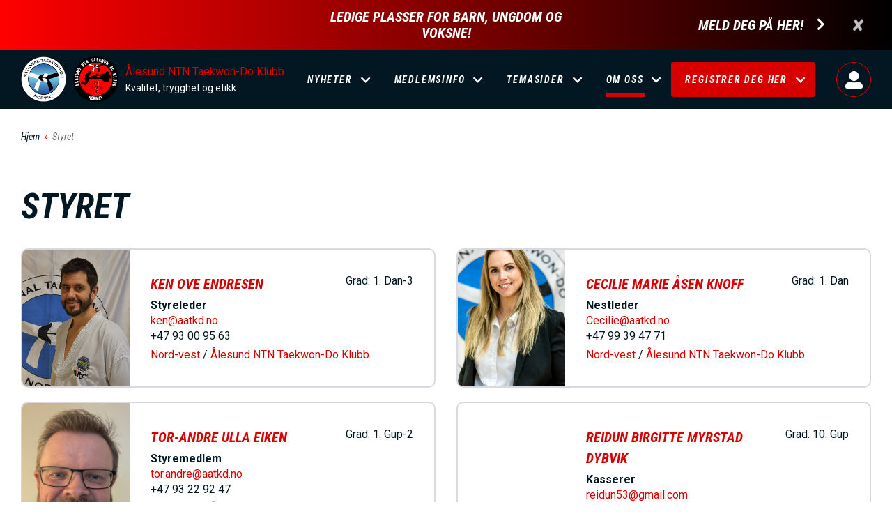

--- FILE ---
content_type: text/css
request_url: https://www.aatkd.no/sites/default/files/ntkd_theme/132/colors.css?t8v1w1
body_size: 2962
content:
a {
  color: #d60000;
}
a:hover, a:focus {
  color: #a30000;
}
.region-content .faq-answer-answer > ul:not([class]) li:before, .region-content .text-content > ul:not([class]) li:before, .region-content .description > ul:not([class]) li:before, .region-content .text-wrap > ul:not([class]) li:before, .region-content .field ul:not([class]) li:before {
  background-color: #d60000;
}
.menu-toggle:hover, .menu-toggle:focus, .menu-toggle:active, .menu-toggle.open {
  background-color: #d60000;
}
@media screen and (max-width: 1024px) {
  .menu--main > li a:hover, .menu--main > li a:focus {
    background-color: #d60000;
  }
}
@media screen and (min-width: 1024px) {
  .menu--main > li a:hover, .menu--main > li a:focus, .menu--main > li a.is-active, .menu--main > li a.active-trail {
    background-color: transparent;
  }
}
.menu--main > li a:hover:before, .menu--main > li a:focus:before, .menu--main > li a.is-active:before, .menu--main > li a.active-trail:before {
  background-color: #d60000;
}
.menu--main > li a.extra {
  background-color: #d60000;
}
.menu--main > li a.extra:hover, .menu--main > li a.extra:focus {
  background-color: #a30000;
}
@media (max-width: 1024px) {
  .menu--main > li:not(.active) > a:not(.extra), .menu--main > li:not(.active-trail) > a:not(.extra) {
    background: transparent;
  }
  .menu--main > li:not(.active) > a:not(.extra):hover, .menu--main > li:not(.active) > a:not(.extra):focus, .menu--main > li:not(.active) > a:not(.extra).is-active, .menu--main > li:not(.active) > a:not(.extra).active-trail, .menu--main > li:not(.active-trail) > a:not(.extra):hover, .menu--main > li:not(.active-trail) > a:not(.extra):focus, .menu--main > li:not(.active-trail) > a:not(.extra).is-active, .menu--main > li:not(.active-trail) > a:not(.extra).active-trail {
    color: #d60000;
  }
}
@media (max-width: 1024px) {
  .main-header .menu--main.nav > li > a:not(.extra):hover, .main-header .menu--main.nav > li > a:not(.extra):focus {
    background: transparent;
    color: #d60000;
  }
}
.btn-with-arrow:after {
  color: #d60000;
}
.btn-with-arrow:hover, .btn-with-arrow:focus {
  color: #a30000;
}
.btn-with-arrow:hover:after, .btn-with-arrow:focus:after {
  color: #a30000;
}
.btn:hover, .btn:focus {
  background-color: #d60000;
}
.btn.btn-declining:hover, .btn.btn-declining:focus {
  background-color: transparent;
}
.btn.btn-declining:hover:before, .btn.btn-declining:focus:before {
  background-color: #d60000;
}
.btn.btn-declining--primary:hover, .btn.btn-declining--primary:focus {
  background-color: transparent;
}
.btn.btn-declining--primary:hover:before, .btn.btn-declining--primary:focus:before {
  background-color: #242323;
}
.btn.btn-primary {
  background-color: #d60000;
}
.btn.btn-primary:hover, .btn.btn-primary:focus {
  background-color: #a30000;
}
.btn.btn-primary.btn-declining {
  background-color: transparent;
}
.btn.btn-primary.btn-declining:before {
  background-color: #d60000;
}
.btn.btn-primary.btn-declining:hover:before, .btn.btn-primary.btn-declining:focus:before {
  background-color: #a30000;
}
.btn.btn-secondary {
  background-color: transparent;
  border-color: #d60000;
  box-shadow: inset 0 0 0 3px #d60000;
}
.btn.btn-secondary:hover, .btn.btn-secondary:focus {
  background-color: transparent;
  box-shadow: inset 0 0 0 3px #a30000;
}
.nymedia-layout-utils-content-block.has-dark-bg .content-wrap .btn-declining:before {
  background-color: #d60000;
}
.nymedia-layout-utils-content-block.has-dark-bg .content-wrap .btn-declining:focus:before, .nymedia-layout-utils-content-block.has-dark-bg .content-wrap .btn-declining:hover:before {
  background-color: #a30000;
}
.full.event .content .left .file .file-icon, .full.news .content .left .file .file-icon {
  color: #d60000;
}
.full.event .content .left .file::after, .full.news .content .left .file::after {
  color: #e00000;
}
.blockquote:before, .blockquote:after {
  background-color: #d60000;
}
.blockquote .icon {
  background-color: #d60000;
}
.breadcrumb li + li:before {
  color: #d60000;
}
.view-display-id-clubs .clublisting > .views-row .views-field-site-domain-path a:after {
  color: #d60000;
}
.block-views-blockgroup-schedule-schedule .view-content .grid-col .views-row .views-field-edit-node a:before {
  color: #d60000;
}
.view-departments .views-row:hover, .view-departments .views-row:focus {
  border-color: #d60000;
}
.search-result-content--title, .search-filter-wrap .sidebar-searcher .query-search input, .search-filter-wrap .search-facets .facet h2 {
  border-bottom-color: #d60000;
}
.search-filter-wrap .facet-filters .icon:before {
  border-color: #d60000;
}
.search-filter-wrap .facet-filters .checked .icon:before {
  background: #d60000;
}
.search-filter-wrap .facet-filters a:hover, .search-filter-wrap .facet-filters a:focus {
  color: #d60000;
}
.search-result-content .search-results .infinite-more button:hover, .search-result-content .search-results .infinite-more button:focus {
  background-color: #d60000;
}
.application-dan .infopage-menu .menu-wrap .menu--main.nav > li > a.is-active, .infopage .infopage-menu .menu-wrap .menu--main.nav > li > a.is-active {
  color: #d60000;
}
.application-dan .infopage-menu .menu-wrap .menu--main.nav > li a:hover, .application-dan .infopage-menu .menu-wrap .menu--main.nav > li a:focus, .infopage .infopage-menu .menu-wrap .menu--main.nav > li a:hover, .infopage .infopage-menu .menu-wrap .menu--main.nav > li a:focus {
  color: #d60000;
}
.application-dan .infopage-menu .menu-wrap .menu--main.nav > li > ul > li.active-trail a:before, .application-dan .infopage-menu .menu-wrap .menu--main.nav > li > ul > li.active a:before, .infopage .infopage-menu .menu-wrap .menu--main.nav > li > ul > li.active-trail a:before, .infopage .infopage-menu .menu-wrap .menu--main.nav > li > ul > li.active a:before {
  background: #d60000;
}
.application-dan .infopage-menu .menu-wrap .menu--main.nav > .active-trail > a, .application-dan .infopage-menu .menu-wrap .menu--main.nav > .active > a, .infopage .infopage-menu .menu-wrap .menu--main.nav > .active-trail > a, .infopage .infopage-menu .menu-wrap .menu--main.nav > .active > a {
  color: #d60000;
}
@media (max-width: 767px) {
  .administration-page .administration-page-sidebar .sidebar-menu--toggle.open {
    background-color: #d60000;
  }
}
.administration-page .administration-page-sidebar > ul .admin-menu--lvl-two > a, .administration-page .administration-page-sidebar > ul .admin-menu--lvl-two > span {
  color: #d60000;
}
.administration-page .administration-page-sidebar > ul .admin-menu--lvl-two a:hover, .administration-page .administration-page-sidebar > ul .admin-menu--lvl-two a:focus {
  color: #d60000;
}
.administration-page .administration-page-sidebar > ul .admin-menu--lvl-two > ul .admin-menu--lvl-three.active a:before, .administration-page .administration-page-sidebar > ul .admin-menu--lvl-two > ul .admin-menu--lvl-three.active-trail a:before {
  background: #d60000;
}
.administration-page .administration-page-sidebar > ul .admin-menu--lvl-two > ul .admin-menu--lvl-three:not(.active-trail) > a.is-active:before {
  background: #d60000;
}
.administration-page .administration-page-sidebar > ul .admin-menu--lvl-two.active-trail > a, .administration-page .administration-page-sidebar > ul .admin-menu--lvl-two.active > a {
  color: #d60000;
}
.administration-page .administration-page-content .admin-menu--lvl-two:not(.expanded) > a:after, .administration-page .administration-page-content .admin-menu--lvl-three:not(.expanded) > a:after {
  color: #d60000;
}
.administration-page .administration-page-content .admin-menu--lvl-two:not(.expanded) > a:hover, .administration-page .administration-page-content .admin-menu--lvl-two:not(.expanded) > a:focus, .administration-page .administration-page-content .admin-menu--lvl-three:not(.expanded) > a:hover, .administration-page .administration-page-content .admin-menu--lvl-three:not(.expanded) > a:focus {
  color: #d60000;
}
.administration-page .administration-page-content .menu--sub-menu li a:hover, .administration-page .administration-page-content .menu--sub-menu li a:focus {
  color: #d60000;
}
.administration-page .administration-page-content .menu--sub-menu li a.is-active:after {
  background: #d60000;
}
.pagination > li.active > a, .pagination > li.active > span {
  background: #d60000;
}
.pagination > li:hover > span, .pagination > li:hover > a, .pagination > li:focus > span, .pagination > li:focus > a, .pagination > li:first-child:hover > span, .pagination > li:first-child:hover > a, .pagination > li:last-child:hover > span, .pagination > li:last-child:hover > a, .pagination > li:first-child:focus > span, .pagination > li:first-child:focus > a, .pagination > li:last-child:focus > span, .pagination > li:last-child:focus > a {
  background: #d60000;
}
.block-views-blockclub-files-club .file .icon {
  color: #d60000;
}
.view-courses .views-row:hover, .view-courses .views-row:focus {
  border-color: #d60000;
}
.user-login--block .login-link {
  border-color: #d60000;
}
.blackbeltapplication-add-form .form-item .description a:not(.icon-before) {
  color: #d60000;
}
.tabs-element.ui-tabs .ui-tabs-nav .ui-tabs-tab a:hover, .tabs-element.ui-tabs .ui-tabs-nav .ui-tabs-tab a:focus {
  color: #d60000;
}
.tabs-element.ui-tabs .ui-tabs-nav .ui-tabs-tab.ui-state-active a::after {
  background-color: #d60000;
}
.courses-catalog-listing > a {
  color: #021721;
  text-decoration: none;
}
.courses-catalog-listing > a:hover, .courses-catalog-listing > a:focus {
  color: #a30000;
}
.block-inline-blockfile-download .field--name-file > .field--item .file-link:hover::before, .block-inline-blockfile-download .field--name-file > .field--item .file-link:focus-within::before {
  background-color: #d60000;
}
a.mode-switcher:hover, a.mode-switcher:focus {
  background-color: #d60000;
}
.menu-form table > thead th.is-active a[href*="sort="], .administration-page .administration-page-content .menu-form table > thead th.is-active a[href*="sort="], [id*="views-form-administration-students-students-waiting-list"] table > thead th.is-active a[href*="sort="], .administration-page .administration-page-content [id*="views-form-administration-students-students-waiting-list"] table > thead th.is-active a[href*="sort="], [id*="views-form-administration-students-students-list"] table > thead th.is-active a[href*="sort="], .administration-page .administration-page-content [id*="views-form-administration-students-students-list"] table > thead th.is-active a[href*="sort="], .ntkd-member-students-list-form table > thead th.is-active a[href*="sort="], .administration-page .administration-page-content .ntkd-member-students-list-form table > thead th.is-active a[href*="sort="] {
  background-color: rgba(214, 0, 0, 0.1);
  color: #d60000;
}
.menu-form table tbody tr:has(td:first-child .form-type-checkbox input:checked), .administration-page .administration-page-content .menu-form table tbody tr:has(td:first-child .form-type-checkbox input:checked), [id*="views-form-administration-students-students-waiting-list"] table tbody tr:has(td:first-child .form-type-checkbox input:checked), .administration-page .administration-page-content [id*="views-form-administration-students-students-waiting-list"] table tbody tr:has(td:first-child .form-type-checkbox input:checked), [id*="views-form-administration-students-students-list"] table tbody tr:has(td:first-child .form-type-checkbox input:checked), .administration-page .administration-page-content [id*="views-form-administration-students-students-list"] table tbody tr:has(td:first-child .form-type-checkbox input:checked), .ntkd-member-students-list-form table tbody tr:has(td:first-child .form-type-checkbox input:checked), .administration-page .administration-page-content .ntkd-member-students-list-form table tbody tr:has(td:first-child .form-type-checkbox input:checked) {
  background-color: rgba(214, 0, 0, 0.1) !important;
}
.menu-form > .form-wrapper:has([name="select_all_items"]:checked) ~ .table-responsive table tr, .administration-page .administration-page-content .menu-form > .form-wrapper:has([name="select_all_items"]:checked) ~ .table-responsive table tr, [id*="views-form-administration-students-students-waiting-list"] > .form-wrapper:has([name="select_all_items"]:checked) ~ .table-responsive table tr, .administration-page .administration-page-content [id*="views-form-administration-students-students-waiting-list"] > .form-wrapper:has([name="select_all_items"]:checked) ~ .table-responsive table tr, [id*="views-form-administration-students-students-list"] > .form-wrapper:has([name="select_all_items"]:checked) ~ .table-responsive table tr, .administration-page .administration-page-content [id*="views-form-administration-students-students-list"] > .form-wrapper:has([name="select_all_items"]:checked) ~ .table-responsive table tr, .ntkd-member-students-list-form > .form-wrapper:has([name="select_all_items"]:checked) ~ .table-responsive table tr, .administration-page .administration-page-content .ntkd-member-students-list-form > .form-wrapper:has([name="select_all_items"]:checked) ~ .table-responsive table tr {
  background-color: rgba(214, 0, 0, 0.1);
}
.group-grading-table--wrapper .table-responsive table.group-grading-table thead tr th.is-active a[href*="sort="] {
  background-color: rgba(214, 0, 0, 0.1);
  color: #d60000;
}
.group-grading-table--wrapper .table-responsive table.group-grading-table tbody tr:has(.form-type-checkbox input:checked) {
  background-color: rgba(214, 0, 0, 0.1) !important;
}
[id*="student-list-ajax-wrapper"] .ntkd-member-grading-form .table-responsive table thead tr th.is-active a[href*="sort="] {
  background-color: rgba(214, 0, 0, 0.1);
  color: #d60000;
}
.administration-page .administration-page-content .view-filters form[id*="views-exposed-form-administration-content-affiliated-content"] + .views-element-container .views-form table thead th.is-active a[href*="sort="], .administration-page .administration-page-content > form[id*="views-exposed-form-administration-content-affiliated-content"] + .views-element-container .views-form table thead th.is-active a[href*="sort="] {
  background-color: rgba(214, 0, 0, 0.1);
  color: #d60000;
}
.administration-page .administration-page-content .view-filters form[id*="views-exposed-form-administration-content-affiliated-content"] + .views-element-container .views-form table tbody tr:has(.form-type-checkbox[class*="-bulk-"] input:checked), .administration-page .administration-page-content > form[id*="views-exposed-form-administration-content-affiliated-content"] + .views-element-container .views-form table tbody tr:has(.form-type-checkbox[class*="-bulk-"] input:checked) {
  background-color: rgba(214, 0, 0, 0.1) !important;
}
.administration-page .administration-page-content .view-filters form[id*="views-exposed-form-administration-payment-requests-payment-requests"] + .views-element-container .view-administration-payment-requests table thead tr th.is-active a[href*="sort="], .administration-page .administration-page-content .view-filters form[id*="views-exposed-form-administration-people-users"] + .views-element-container .view-administration-people table thead tr th.is-active a[href*="sort="], .administration-page .administration-page-content .view-filters form[id*="views-exposed-form-administration-courses-courses-catalog"] + .views-element-container .view-administration-courses table thead tr th.is-active a[href*="sort="], .administration-page .administration-page-content .view-filters form[id*="views-exposed-form-administration-courses-departments"] + .views-element-container .view-administration-courses table thead tr th.is-active a[href*="sort="], .administration-page .administration-page-content .view-filters form[id*="views-exposed-form-administration-media-media-files"] + .views-element-container .view-administration-media table thead tr th.is-active a[href*="sort="], .administration-page .administration-page-content .view-filters form[id*="views-exposed-form-administration-commerce-products-products-tiers"] + .views-element-container .view-administration-commerce-products table thead tr th.is-active a[href*="sort="], .administration-page .administration-page-content .view-filters form[id*="views-exposed-form-administration-commerce-products-products-default"] + .views-element-container .view-administration-commerce-products table thead tr th.is-active a[href*="sort="], .administration-page .administration-page-content .view-filters form[id*="views-exposed-form-administration-commerce-orders-orders"] + .views-element-container .view-administration-commerce-orders table thead tr th.is-active a[href*="sort="], .administration-page .administration-page-content > form[id*="views-exposed-form-administration-payment-requests-payment-requests"] + .views-element-container .view-administration-payment-requests table thead tr th.is-active a[href*="sort="], .administration-page .administration-page-content > form[id*="views-exposed-form-administration-people-users"] + .views-element-container .view-administration-people table thead tr th.is-active a[href*="sort="], .administration-page .administration-page-content > form[id*="views-exposed-form-administration-courses-courses-catalog"] + .views-element-container .view-administration-courses table thead tr th.is-active a[href*="sort="], .administration-page .administration-page-content > form[id*="views-exposed-form-administration-courses-departments"] + .views-element-container .view-administration-courses table thead tr th.is-active a[href*="sort="], .administration-page .administration-page-content > form[id*="views-exposed-form-administration-media-media-files"] + .views-element-container .view-administration-media table thead tr th.is-active a[href*="sort="], .administration-page .administration-page-content > form[id*="views-exposed-form-administration-commerce-products-products-tiers"] + .views-element-container .view-administration-commerce-products table thead tr th.is-active a[href*="sort="], .administration-page .administration-page-content > form[id*="views-exposed-form-administration-commerce-products-products-default"] + .views-element-container .view-administration-commerce-products table thead tr th.is-active a[href*="sort="], .administration-page .administration-page-content > form[id*="views-exposed-form-administration-commerce-orders-orders"] + .views-element-container .view-administration-commerce-orders table thead tr th.is-active a[href*="sort="] {
  background-color: rgba(214, 0, 0, 0.1);
  color: #d60000;
}
.administration-page .administration-page-content .view-filters form[id*="views-exposed-form-administration-payment-requests-payment-requests"] + .views-element-container .view-administration-payment-requests table tbody tr:has(.form-type-checkbox[class*="-bulk-"] input:checked), .administration-page .administration-page-content .view-filters form[id*="views-exposed-form-administration-people-users"] + .views-element-container .view-administration-people table tbody tr:has(.form-type-checkbox[class*="-bulk-"] input:checked), .administration-page .administration-page-content .view-filters form[id*="views-exposed-form-administration-courses-courses-catalog"] + .views-element-container .view-administration-courses table tbody tr:has(.form-type-checkbox[class*="-bulk-"] input:checked), .administration-page .administration-page-content .view-filters form[id*="views-exposed-form-administration-courses-departments"] + .views-element-container .view-administration-courses table tbody tr:has(.form-type-checkbox[class*="-bulk-"] input:checked), .administration-page .administration-page-content .view-filters form[id*="views-exposed-form-administration-media-media-files"] + .views-element-container .view-administration-media table tbody tr:has(.form-type-checkbox[class*="-bulk-"] input:checked), .administration-page .administration-page-content .view-filters form[id*="views-exposed-form-administration-commerce-products-products-tiers"] + .views-element-container .view-administration-commerce-products table tbody tr:has(.form-type-checkbox[class*="-bulk-"] input:checked), .administration-page .administration-page-content .view-filters form[id*="views-exposed-form-administration-commerce-products-products-default"] + .views-element-container .view-administration-commerce-products table tbody tr:has(.form-type-checkbox[class*="-bulk-"] input:checked), .administration-page .administration-page-content .view-filters form[id*="views-exposed-form-administration-commerce-orders-orders"] + .views-element-container .view-administration-commerce-orders table tbody tr:has(.form-type-checkbox[class*="-bulk-"] input:checked), .administration-page .administration-page-content > form[id*="views-exposed-form-administration-payment-requests-payment-requests"] + .views-element-container .view-administration-payment-requests table tbody tr:has(.form-type-checkbox[class*="-bulk-"] input:checked), .administration-page .administration-page-content > form[id*="views-exposed-form-administration-people-users"] + .views-element-container .view-administration-people table tbody tr:has(.form-type-checkbox[class*="-bulk-"] input:checked), .administration-page .administration-page-content > form[id*="views-exposed-form-administration-courses-courses-catalog"] + .views-element-container .view-administration-courses table tbody tr:has(.form-type-checkbox[class*="-bulk-"] input:checked), .administration-page .administration-page-content > form[id*="views-exposed-form-administration-courses-departments"] + .views-element-container .view-administration-courses table tbody tr:has(.form-type-checkbox[class*="-bulk-"] input:checked), .administration-page .administration-page-content > form[id*="views-exposed-form-administration-media-media-files"] + .views-element-container .view-administration-media table tbody tr:has(.form-type-checkbox[class*="-bulk-"] input:checked), .administration-page .administration-page-content > form[id*="views-exposed-form-administration-commerce-products-products-tiers"] + .views-element-container .view-administration-commerce-products table tbody tr:has(.form-type-checkbox[class*="-bulk-"] input:checked), .administration-page .administration-page-content > form[id*="views-exposed-form-administration-commerce-products-products-default"] + .views-element-container .view-administration-commerce-products table tbody tr:has(.form-type-checkbox[class*="-bulk-"] input:checked), .administration-page .administration-page-content > form[id*="views-exposed-form-administration-commerce-orders-orders"] + .views-element-container .view-administration-commerce-orders table tbody tr:has(.form-type-checkbox[class*="-bulk-"] input:checked) {
  background-color: rgba(214, 0, 0, 0.1) !important;
}
.administration-page .administration-page-content .statistics-table--wrapper table thead tr th.is-active a[href*="sort="], .administration-page .administration-page-content .view table thead tr th.is-active a[href*="sort="], .administration-page .administration-page-content .view-administration table thead tr th.is-active a[href*="sort="], .administration-page .administration-page-content .views-form table thead tr th.is-active a[href*="sort="] {
  background-color: rgba(214, 0, 0, 0.1);
  color: #d60000;
}
.administration-page .administration-page-content .statistics-table--wrapper table tbody tr:has(.form-type-checkbox[class*="-bulk-"] input:checked), .administration-page .administration-page-content .view table tbody tr:has(.form-type-checkbox[class*="-bulk-"] input:checked), .administration-page .administration-page-content .view-administration table tbody tr:has(.form-type-checkbox[class*="-bulk-"] input:checked), .administration-page .administration-page-content .views-form table tbody tr:has(.form-type-checkbox[class*="-bulk-"] input:checked) {
  background-color: rgba(214, 0, 0, 0.1) !important;
}
.pager[data-drupal-views-infinite-scroll-pager] a.button {
  background-color: #d60000;
}
.pager[data-drupal-views-infinite-scroll-pager] a.button:hover, .pager[data-drupal-views-infinite-scroll-pager] a.button:focus {
  background-color: #a30000;
}
.administration-page .administration-page-content .notification-bars-block .view-header .form-group a.btn, .administration-page .administration-page-content .btn-add-page, .administration-page .administration-page-content .btn-add-file, .administration-page .administration-page-content .btn-add-media {
  background-color: #d60000;
}
.administration-page .administration-page-content .notification-bars-block .view-header .form-group a.btn:hover, .administration-page .administration-page-content .notification-bars-block .view-header .form-group a.btn:focus, .administration-page .administration-page-content .btn-add-page:hover, .administration-page .administration-page-content .btn-add-page:focus, .administration-page .administration-page-content .btn-add-file:hover, .administration-page .administration-page-content .btn-add-file:focus, .administration-page .administration-page-content .btn-add-media:hover, .administration-page .administration-page-content .btn-add-media:focus {
  background-color: #a30000;
}
.administration-page .administration-page-content .top-nav .delimiter {
  color: #d60000;
}
.administration-page .administration-page-content .top-nav a:first-child::before {
  background-color: #d60000;
}
.administration-page .administration-page-content > ul.links > li a::before {
  background-color: #d60000;
}
.administration-page .administration-page-content .view-administration-media-library.view-display-id-media_img_video .view-content > div > .views-row .views-field-media-bulk-form:has([type="checkbox"]:checked) {
  background: rgba(214, 0, 0, 0.18);
}
.administration-page .administration-page-content .view-administration-media-library.view-display-id-media_img_video .view-content > div > .views-row .views-field-media-bulk-form:has([type="checkbox"]:checked):hover {
  background: rgba(214, 0, 0, 0.25);
}
.administration-page .administration-page-content .view-administration-media-library.view-display-id-media_img_video .view-content > div > .views-row:has([type="checkbox"]:checked) .views-field-name .field-content {
  background-color: #d60000;
}
.administration-page .administration-page-content .view-administration-media-library.view-display-id-media_img_video .view-content > div > .views-row:has([type="checkbox"]:checked) .views-field-media-bulk-form:hover ~ .views-field-name .field-content {
  background-color: #a30000;
}
.path-user article[typeof="schema:Person"] .member-profile-block.training-details .ntkd-member-attendance-list-form button[name="show"] {
  background-color: #d60000;
}
[id^="node-"][id$="-delete-form"].node-confirm-form .form-actions .form-submit {
  background-color: #d60000;
}
[id^="node-"][id$="-delete-form"].node-confirm-form .form-actions .form-submit:hover, [id^="node-"][id$="-delete-form"].node-confirm-form .form-actions .form-submit:focus {
  background-color: #a30000;
}
[id^="node-"][id$="-delete-form"].node-confirm-form .form-actions a[data-drupal-selector="edit-cancel"] {
  color: #d60000;
}
body .modal .modal-dialog:has([id^="media-library-"]) .modal-content .btn-primary, body .modal .modal-dialog:has([id^="media-library-"]) .modal-content .button--primary, body .modal .modal-dialog:has([id^="editor-image-dialog-form"]) .modal-content .btn-primary, body .modal .modal-dialog:has([id^="editor-image-dialog-form"]) .modal-content .button--primary, body .modal .modal-dialog:has([id^="editor-media-dialog-form"]) .modal-content .btn-primary, body .modal .modal-dialog:has([id^="editor-media-dialog-form"]) .modal-content .button--primary {
  border-color: #d60000;
  background-color: #d60000;
}
body .modal .modal-dialog:has([id^="media-library-"]) .modal-content .btn-primary:hover, body .modal .modal-dialog:has([id^="media-library-"]) .modal-content .btn-primary:active, body .modal .modal-dialog:has([id^="media-library-"]) .modal-content .btn-primary:focus, body .modal .modal-dialog:has([id^="media-library-"]) .modal-content .button--primary:hover, body .modal .modal-dialog:has([id^="media-library-"]) .modal-content .button--primary:active, body .modal .modal-dialog:has([id^="media-library-"]) .modal-content .button--primary:focus, body .modal .modal-dialog:has([id^="editor-image-dialog-form"]) .modal-content .btn-primary:hover, body .modal .modal-dialog:has([id^="editor-image-dialog-form"]) .modal-content .btn-primary:active, body .modal .modal-dialog:has([id^="editor-image-dialog-form"]) .modal-content .btn-primary:focus, body .modal .modal-dialog:has([id^="editor-image-dialog-form"]) .modal-content .button--primary:hover, body .modal .modal-dialog:has([id^="editor-image-dialog-form"]) .modal-content .button--primary:active, body .modal .modal-dialog:has([id^="editor-image-dialog-form"]) .modal-content .button--primary:focus, body .modal .modal-dialog:has([id^="editor-media-dialog-form"]) .modal-content .btn-primary:hover, body .modal .modal-dialog:has([id^="editor-media-dialog-form"]) .modal-content .btn-primary:active, body .modal .modal-dialog:has([id^="editor-media-dialog-form"]) .modal-content .btn-primary:focus, body .modal .modal-dialog:has([id^="editor-media-dialog-form"]) .modal-content .button--primary:hover, body .modal .modal-dialog:has([id^="editor-media-dialog-form"]) .modal-content .button--primary:active, body .modal .modal-dialog:has([id^="editor-media-dialog-form"]) .modal-content .button--primary:focus {
  background-color: #a30000;
}
body .modal .modal-dialog:has([id^="media-library-"]) .modal-content .view-media-library .views-exposed-form [data-drupal-selector="edit-actions"] .btn, body .modal .modal-dialog:has([id^="editor-image-dialog-form"]) .modal-content .view-media-library .views-exposed-form [data-drupal-selector="edit-actions"] .btn, body .modal .modal-dialog:has([id^="editor-media-dialog-form"]) .modal-content .view-media-library .views-exposed-form [data-drupal-selector="edit-actions"] .btn {
  background-color: #d60000;
}
body .modal .modal-dialog:has([id^="media-library-"]) .modal-content .view-media-library .views-exposed-form [data-drupal-selector="edit-actions"] .btn:hover, body .modal .modal-dialog:has([id^="media-library-"]) .modal-content .view-media-library .views-exposed-form [data-drupal-selector="edit-actions"] .btn:active, body .modal .modal-dialog:has([id^="media-library-"]) .modal-content .view-media-library .views-exposed-form [data-drupal-selector="edit-actions"] .btn:focus, body .modal .modal-dialog:has([id^="editor-image-dialog-form"]) .modal-content .view-media-library .views-exposed-form [data-drupal-selector="edit-actions"] .btn:hover, body .modal .modal-dialog:has([id^="editor-image-dialog-form"]) .modal-content .view-media-library .views-exposed-form [data-drupal-selector="edit-actions"] .btn:active, body .modal .modal-dialog:has([id^="editor-image-dialog-form"]) .modal-content .view-media-library .views-exposed-form [data-drupal-selector="edit-actions"] .btn:focus, body .modal .modal-dialog:has([id^="editor-media-dialog-form"]) .modal-content .view-media-library .views-exposed-form [data-drupal-selector="edit-actions"] .btn:hover, body .modal .modal-dialog:has([id^="editor-media-dialog-form"]) .modal-content .view-media-library .views-exposed-form [data-drupal-selector="edit-actions"] .btn:active, body .modal .modal-dialog:has([id^="editor-media-dialog-form"]) .modal-content .view-media-library .views-exposed-form [data-drupal-selector="edit-actions"] .btn:focus {
  background-color: #a30000;
}
